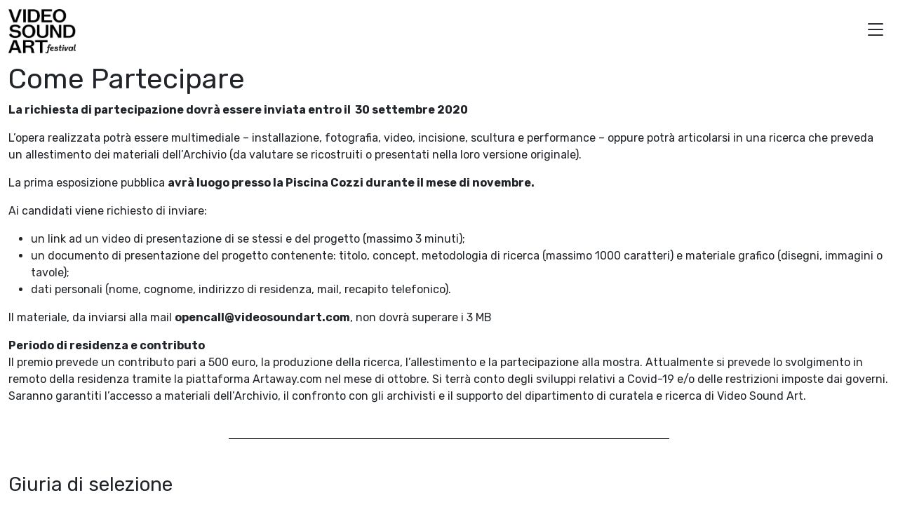

--- FILE ---
content_type: text/html; charset=utf-8
request_url: https://www.google.com/recaptcha/api2/anchor?ar=1&k=6LfblrgZAAAAAHFn-wDjVerrVM64ZFX9niQDcL9D&co=aHR0cHM6Ly92aWRlb3NvdW5kYXJ0LmNvbTo0NDM.&hl=en&v=7gg7H51Q-naNfhmCP3_R47ho&size=invisible&anchor-ms=20000&execute-ms=30000&cb=sxd019hnp375
body_size: 48113
content:
<!DOCTYPE HTML><html dir="ltr" lang="en"><head><meta http-equiv="Content-Type" content="text/html; charset=UTF-8">
<meta http-equiv="X-UA-Compatible" content="IE=edge">
<title>reCAPTCHA</title>
<style type="text/css">
/* cyrillic-ext */
@font-face {
  font-family: 'Roboto';
  font-style: normal;
  font-weight: 400;
  font-stretch: 100%;
  src: url(//fonts.gstatic.com/s/roboto/v48/KFO7CnqEu92Fr1ME7kSn66aGLdTylUAMa3GUBHMdazTgWw.woff2) format('woff2');
  unicode-range: U+0460-052F, U+1C80-1C8A, U+20B4, U+2DE0-2DFF, U+A640-A69F, U+FE2E-FE2F;
}
/* cyrillic */
@font-face {
  font-family: 'Roboto';
  font-style: normal;
  font-weight: 400;
  font-stretch: 100%;
  src: url(//fonts.gstatic.com/s/roboto/v48/KFO7CnqEu92Fr1ME7kSn66aGLdTylUAMa3iUBHMdazTgWw.woff2) format('woff2');
  unicode-range: U+0301, U+0400-045F, U+0490-0491, U+04B0-04B1, U+2116;
}
/* greek-ext */
@font-face {
  font-family: 'Roboto';
  font-style: normal;
  font-weight: 400;
  font-stretch: 100%;
  src: url(//fonts.gstatic.com/s/roboto/v48/KFO7CnqEu92Fr1ME7kSn66aGLdTylUAMa3CUBHMdazTgWw.woff2) format('woff2');
  unicode-range: U+1F00-1FFF;
}
/* greek */
@font-face {
  font-family: 'Roboto';
  font-style: normal;
  font-weight: 400;
  font-stretch: 100%;
  src: url(//fonts.gstatic.com/s/roboto/v48/KFO7CnqEu92Fr1ME7kSn66aGLdTylUAMa3-UBHMdazTgWw.woff2) format('woff2');
  unicode-range: U+0370-0377, U+037A-037F, U+0384-038A, U+038C, U+038E-03A1, U+03A3-03FF;
}
/* math */
@font-face {
  font-family: 'Roboto';
  font-style: normal;
  font-weight: 400;
  font-stretch: 100%;
  src: url(//fonts.gstatic.com/s/roboto/v48/KFO7CnqEu92Fr1ME7kSn66aGLdTylUAMawCUBHMdazTgWw.woff2) format('woff2');
  unicode-range: U+0302-0303, U+0305, U+0307-0308, U+0310, U+0312, U+0315, U+031A, U+0326-0327, U+032C, U+032F-0330, U+0332-0333, U+0338, U+033A, U+0346, U+034D, U+0391-03A1, U+03A3-03A9, U+03B1-03C9, U+03D1, U+03D5-03D6, U+03F0-03F1, U+03F4-03F5, U+2016-2017, U+2034-2038, U+203C, U+2040, U+2043, U+2047, U+2050, U+2057, U+205F, U+2070-2071, U+2074-208E, U+2090-209C, U+20D0-20DC, U+20E1, U+20E5-20EF, U+2100-2112, U+2114-2115, U+2117-2121, U+2123-214F, U+2190, U+2192, U+2194-21AE, U+21B0-21E5, U+21F1-21F2, U+21F4-2211, U+2213-2214, U+2216-22FF, U+2308-230B, U+2310, U+2319, U+231C-2321, U+2336-237A, U+237C, U+2395, U+239B-23B7, U+23D0, U+23DC-23E1, U+2474-2475, U+25AF, U+25B3, U+25B7, U+25BD, U+25C1, U+25CA, U+25CC, U+25FB, U+266D-266F, U+27C0-27FF, U+2900-2AFF, U+2B0E-2B11, U+2B30-2B4C, U+2BFE, U+3030, U+FF5B, U+FF5D, U+1D400-1D7FF, U+1EE00-1EEFF;
}
/* symbols */
@font-face {
  font-family: 'Roboto';
  font-style: normal;
  font-weight: 400;
  font-stretch: 100%;
  src: url(//fonts.gstatic.com/s/roboto/v48/KFO7CnqEu92Fr1ME7kSn66aGLdTylUAMaxKUBHMdazTgWw.woff2) format('woff2');
  unicode-range: U+0001-000C, U+000E-001F, U+007F-009F, U+20DD-20E0, U+20E2-20E4, U+2150-218F, U+2190, U+2192, U+2194-2199, U+21AF, U+21E6-21F0, U+21F3, U+2218-2219, U+2299, U+22C4-22C6, U+2300-243F, U+2440-244A, U+2460-24FF, U+25A0-27BF, U+2800-28FF, U+2921-2922, U+2981, U+29BF, U+29EB, U+2B00-2BFF, U+4DC0-4DFF, U+FFF9-FFFB, U+10140-1018E, U+10190-1019C, U+101A0, U+101D0-101FD, U+102E0-102FB, U+10E60-10E7E, U+1D2C0-1D2D3, U+1D2E0-1D37F, U+1F000-1F0FF, U+1F100-1F1AD, U+1F1E6-1F1FF, U+1F30D-1F30F, U+1F315, U+1F31C, U+1F31E, U+1F320-1F32C, U+1F336, U+1F378, U+1F37D, U+1F382, U+1F393-1F39F, U+1F3A7-1F3A8, U+1F3AC-1F3AF, U+1F3C2, U+1F3C4-1F3C6, U+1F3CA-1F3CE, U+1F3D4-1F3E0, U+1F3ED, U+1F3F1-1F3F3, U+1F3F5-1F3F7, U+1F408, U+1F415, U+1F41F, U+1F426, U+1F43F, U+1F441-1F442, U+1F444, U+1F446-1F449, U+1F44C-1F44E, U+1F453, U+1F46A, U+1F47D, U+1F4A3, U+1F4B0, U+1F4B3, U+1F4B9, U+1F4BB, U+1F4BF, U+1F4C8-1F4CB, U+1F4D6, U+1F4DA, U+1F4DF, U+1F4E3-1F4E6, U+1F4EA-1F4ED, U+1F4F7, U+1F4F9-1F4FB, U+1F4FD-1F4FE, U+1F503, U+1F507-1F50B, U+1F50D, U+1F512-1F513, U+1F53E-1F54A, U+1F54F-1F5FA, U+1F610, U+1F650-1F67F, U+1F687, U+1F68D, U+1F691, U+1F694, U+1F698, U+1F6AD, U+1F6B2, U+1F6B9-1F6BA, U+1F6BC, U+1F6C6-1F6CF, U+1F6D3-1F6D7, U+1F6E0-1F6EA, U+1F6F0-1F6F3, U+1F6F7-1F6FC, U+1F700-1F7FF, U+1F800-1F80B, U+1F810-1F847, U+1F850-1F859, U+1F860-1F887, U+1F890-1F8AD, U+1F8B0-1F8BB, U+1F8C0-1F8C1, U+1F900-1F90B, U+1F93B, U+1F946, U+1F984, U+1F996, U+1F9E9, U+1FA00-1FA6F, U+1FA70-1FA7C, U+1FA80-1FA89, U+1FA8F-1FAC6, U+1FACE-1FADC, U+1FADF-1FAE9, U+1FAF0-1FAF8, U+1FB00-1FBFF;
}
/* vietnamese */
@font-face {
  font-family: 'Roboto';
  font-style: normal;
  font-weight: 400;
  font-stretch: 100%;
  src: url(//fonts.gstatic.com/s/roboto/v48/KFO7CnqEu92Fr1ME7kSn66aGLdTylUAMa3OUBHMdazTgWw.woff2) format('woff2');
  unicode-range: U+0102-0103, U+0110-0111, U+0128-0129, U+0168-0169, U+01A0-01A1, U+01AF-01B0, U+0300-0301, U+0303-0304, U+0308-0309, U+0323, U+0329, U+1EA0-1EF9, U+20AB;
}
/* latin-ext */
@font-face {
  font-family: 'Roboto';
  font-style: normal;
  font-weight: 400;
  font-stretch: 100%;
  src: url(//fonts.gstatic.com/s/roboto/v48/KFO7CnqEu92Fr1ME7kSn66aGLdTylUAMa3KUBHMdazTgWw.woff2) format('woff2');
  unicode-range: U+0100-02BA, U+02BD-02C5, U+02C7-02CC, U+02CE-02D7, U+02DD-02FF, U+0304, U+0308, U+0329, U+1D00-1DBF, U+1E00-1E9F, U+1EF2-1EFF, U+2020, U+20A0-20AB, U+20AD-20C0, U+2113, U+2C60-2C7F, U+A720-A7FF;
}
/* latin */
@font-face {
  font-family: 'Roboto';
  font-style: normal;
  font-weight: 400;
  font-stretch: 100%;
  src: url(//fonts.gstatic.com/s/roboto/v48/KFO7CnqEu92Fr1ME7kSn66aGLdTylUAMa3yUBHMdazQ.woff2) format('woff2');
  unicode-range: U+0000-00FF, U+0131, U+0152-0153, U+02BB-02BC, U+02C6, U+02DA, U+02DC, U+0304, U+0308, U+0329, U+2000-206F, U+20AC, U+2122, U+2191, U+2193, U+2212, U+2215, U+FEFF, U+FFFD;
}
/* cyrillic-ext */
@font-face {
  font-family: 'Roboto';
  font-style: normal;
  font-weight: 500;
  font-stretch: 100%;
  src: url(//fonts.gstatic.com/s/roboto/v48/KFO7CnqEu92Fr1ME7kSn66aGLdTylUAMa3GUBHMdazTgWw.woff2) format('woff2');
  unicode-range: U+0460-052F, U+1C80-1C8A, U+20B4, U+2DE0-2DFF, U+A640-A69F, U+FE2E-FE2F;
}
/* cyrillic */
@font-face {
  font-family: 'Roboto';
  font-style: normal;
  font-weight: 500;
  font-stretch: 100%;
  src: url(//fonts.gstatic.com/s/roboto/v48/KFO7CnqEu92Fr1ME7kSn66aGLdTylUAMa3iUBHMdazTgWw.woff2) format('woff2');
  unicode-range: U+0301, U+0400-045F, U+0490-0491, U+04B0-04B1, U+2116;
}
/* greek-ext */
@font-face {
  font-family: 'Roboto';
  font-style: normal;
  font-weight: 500;
  font-stretch: 100%;
  src: url(//fonts.gstatic.com/s/roboto/v48/KFO7CnqEu92Fr1ME7kSn66aGLdTylUAMa3CUBHMdazTgWw.woff2) format('woff2');
  unicode-range: U+1F00-1FFF;
}
/* greek */
@font-face {
  font-family: 'Roboto';
  font-style: normal;
  font-weight: 500;
  font-stretch: 100%;
  src: url(//fonts.gstatic.com/s/roboto/v48/KFO7CnqEu92Fr1ME7kSn66aGLdTylUAMa3-UBHMdazTgWw.woff2) format('woff2');
  unicode-range: U+0370-0377, U+037A-037F, U+0384-038A, U+038C, U+038E-03A1, U+03A3-03FF;
}
/* math */
@font-face {
  font-family: 'Roboto';
  font-style: normal;
  font-weight: 500;
  font-stretch: 100%;
  src: url(//fonts.gstatic.com/s/roboto/v48/KFO7CnqEu92Fr1ME7kSn66aGLdTylUAMawCUBHMdazTgWw.woff2) format('woff2');
  unicode-range: U+0302-0303, U+0305, U+0307-0308, U+0310, U+0312, U+0315, U+031A, U+0326-0327, U+032C, U+032F-0330, U+0332-0333, U+0338, U+033A, U+0346, U+034D, U+0391-03A1, U+03A3-03A9, U+03B1-03C9, U+03D1, U+03D5-03D6, U+03F0-03F1, U+03F4-03F5, U+2016-2017, U+2034-2038, U+203C, U+2040, U+2043, U+2047, U+2050, U+2057, U+205F, U+2070-2071, U+2074-208E, U+2090-209C, U+20D0-20DC, U+20E1, U+20E5-20EF, U+2100-2112, U+2114-2115, U+2117-2121, U+2123-214F, U+2190, U+2192, U+2194-21AE, U+21B0-21E5, U+21F1-21F2, U+21F4-2211, U+2213-2214, U+2216-22FF, U+2308-230B, U+2310, U+2319, U+231C-2321, U+2336-237A, U+237C, U+2395, U+239B-23B7, U+23D0, U+23DC-23E1, U+2474-2475, U+25AF, U+25B3, U+25B7, U+25BD, U+25C1, U+25CA, U+25CC, U+25FB, U+266D-266F, U+27C0-27FF, U+2900-2AFF, U+2B0E-2B11, U+2B30-2B4C, U+2BFE, U+3030, U+FF5B, U+FF5D, U+1D400-1D7FF, U+1EE00-1EEFF;
}
/* symbols */
@font-face {
  font-family: 'Roboto';
  font-style: normal;
  font-weight: 500;
  font-stretch: 100%;
  src: url(//fonts.gstatic.com/s/roboto/v48/KFO7CnqEu92Fr1ME7kSn66aGLdTylUAMaxKUBHMdazTgWw.woff2) format('woff2');
  unicode-range: U+0001-000C, U+000E-001F, U+007F-009F, U+20DD-20E0, U+20E2-20E4, U+2150-218F, U+2190, U+2192, U+2194-2199, U+21AF, U+21E6-21F0, U+21F3, U+2218-2219, U+2299, U+22C4-22C6, U+2300-243F, U+2440-244A, U+2460-24FF, U+25A0-27BF, U+2800-28FF, U+2921-2922, U+2981, U+29BF, U+29EB, U+2B00-2BFF, U+4DC0-4DFF, U+FFF9-FFFB, U+10140-1018E, U+10190-1019C, U+101A0, U+101D0-101FD, U+102E0-102FB, U+10E60-10E7E, U+1D2C0-1D2D3, U+1D2E0-1D37F, U+1F000-1F0FF, U+1F100-1F1AD, U+1F1E6-1F1FF, U+1F30D-1F30F, U+1F315, U+1F31C, U+1F31E, U+1F320-1F32C, U+1F336, U+1F378, U+1F37D, U+1F382, U+1F393-1F39F, U+1F3A7-1F3A8, U+1F3AC-1F3AF, U+1F3C2, U+1F3C4-1F3C6, U+1F3CA-1F3CE, U+1F3D4-1F3E0, U+1F3ED, U+1F3F1-1F3F3, U+1F3F5-1F3F7, U+1F408, U+1F415, U+1F41F, U+1F426, U+1F43F, U+1F441-1F442, U+1F444, U+1F446-1F449, U+1F44C-1F44E, U+1F453, U+1F46A, U+1F47D, U+1F4A3, U+1F4B0, U+1F4B3, U+1F4B9, U+1F4BB, U+1F4BF, U+1F4C8-1F4CB, U+1F4D6, U+1F4DA, U+1F4DF, U+1F4E3-1F4E6, U+1F4EA-1F4ED, U+1F4F7, U+1F4F9-1F4FB, U+1F4FD-1F4FE, U+1F503, U+1F507-1F50B, U+1F50D, U+1F512-1F513, U+1F53E-1F54A, U+1F54F-1F5FA, U+1F610, U+1F650-1F67F, U+1F687, U+1F68D, U+1F691, U+1F694, U+1F698, U+1F6AD, U+1F6B2, U+1F6B9-1F6BA, U+1F6BC, U+1F6C6-1F6CF, U+1F6D3-1F6D7, U+1F6E0-1F6EA, U+1F6F0-1F6F3, U+1F6F7-1F6FC, U+1F700-1F7FF, U+1F800-1F80B, U+1F810-1F847, U+1F850-1F859, U+1F860-1F887, U+1F890-1F8AD, U+1F8B0-1F8BB, U+1F8C0-1F8C1, U+1F900-1F90B, U+1F93B, U+1F946, U+1F984, U+1F996, U+1F9E9, U+1FA00-1FA6F, U+1FA70-1FA7C, U+1FA80-1FA89, U+1FA8F-1FAC6, U+1FACE-1FADC, U+1FADF-1FAE9, U+1FAF0-1FAF8, U+1FB00-1FBFF;
}
/* vietnamese */
@font-face {
  font-family: 'Roboto';
  font-style: normal;
  font-weight: 500;
  font-stretch: 100%;
  src: url(//fonts.gstatic.com/s/roboto/v48/KFO7CnqEu92Fr1ME7kSn66aGLdTylUAMa3OUBHMdazTgWw.woff2) format('woff2');
  unicode-range: U+0102-0103, U+0110-0111, U+0128-0129, U+0168-0169, U+01A0-01A1, U+01AF-01B0, U+0300-0301, U+0303-0304, U+0308-0309, U+0323, U+0329, U+1EA0-1EF9, U+20AB;
}
/* latin-ext */
@font-face {
  font-family: 'Roboto';
  font-style: normal;
  font-weight: 500;
  font-stretch: 100%;
  src: url(//fonts.gstatic.com/s/roboto/v48/KFO7CnqEu92Fr1ME7kSn66aGLdTylUAMa3KUBHMdazTgWw.woff2) format('woff2');
  unicode-range: U+0100-02BA, U+02BD-02C5, U+02C7-02CC, U+02CE-02D7, U+02DD-02FF, U+0304, U+0308, U+0329, U+1D00-1DBF, U+1E00-1E9F, U+1EF2-1EFF, U+2020, U+20A0-20AB, U+20AD-20C0, U+2113, U+2C60-2C7F, U+A720-A7FF;
}
/* latin */
@font-face {
  font-family: 'Roboto';
  font-style: normal;
  font-weight: 500;
  font-stretch: 100%;
  src: url(//fonts.gstatic.com/s/roboto/v48/KFO7CnqEu92Fr1ME7kSn66aGLdTylUAMa3yUBHMdazQ.woff2) format('woff2');
  unicode-range: U+0000-00FF, U+0131, U+0152-0153, U+02BB-02BC, U+02C6, U+02DA, U+02DC, U+0304, U+0308, U+0329, U+2000-206F, U+20AC, U+2122, U+2191, U+2193, U+2212, U+2215, U+FEFF, U+FFFD;
}
/* cyrillic-ext */
@font-face {
  font-family: 'Roboto';
  font-style: normal;
  font-weight: 900;
  font-stretch: 100%;
  src: url(//fonts.gstatic.com/s/roboto/v48/KFO7CnqEu92Fr1ME7kSn66aGLdTylUAMa3GUBHMdazTgWw.woff2) format('woff2');
  unicode-range: U+0460-052F, U+1C80-1C8A, U+20B4, U+2DE0-2DFF, U+A640-A69F, U+FE2E-FE2F;
}
/* cyrillic */
@font-face {
  font-family: 'Roboto';
  font-style: normal;
  font-weight: 900;
  font-stretch: 100%;
  src: url(//fonts.gstatic.com/s/roboto/v48/KFO7CnqEu92Fr1ME7kSn66aGLdTylUAMa3iUBHMdazTgWw.woff2) format('woff2');
  unicode-range: U+0301, U+0400-045F, U+0490-0491, U+04B0-04B1, U+2116;
}
/* greek-ext */
@font-face {
  font-family: 'Roboto';
  font-style: normal;
  font-weight: 900;
  font-stretch: 100%;
  src: url(//fonts.gstatic.com/s/roboto/v48/KFO7CnqEu92Fr1ME7kSn66aGLdTylUAMa3CUBHMdazTgWw.woff2) format('woff2');
  unicode-range: U+1F00-1FFF;
}
/* greek */
@font-face {
  font-family: 'Roboto';
  font-style: normal;
  font-weight: 900;
  font-stretch: 100%;
  src: url(//fonts.gstatic.com/s/roboto/v48/KFO7CnqEu92Fr1ME7kSn66aGLdTylUAMa3-UBHMdazTgWw.woff2) format('woff2');
  unicode-range: U+0370-0377, U+037A-037F, U+0384-038A, U+038C, U+038E-03A1, U+03A3-03FF;
}
/* math */
@font-face {
  font-family: 'Roboto';
  font-style: normal;
  font-weight: 900;
  font-stretch: 100%;
  src: url(//fonts.gstatic.com/s/roboto/v48/KFO7CnqEu92Fr1ME7kSn66aGLdTylUAMawCUBHMdazTgWw.woff2) format('woff2');
  unicode-range: U+0302-0303, U+0305, U+0307-0308, U+0310, U+0312, U+0315, U+031A, U+0326-0327, U+032C, U+032F-0330, U+0332-0333, U+0338, U+033A, U+0346, U+034D, U+0391-03A1, U+03A3-03A9, U+03B1-03C9, U+03D1, U+03D5-03D6, U+03F0-03F1, U+03F4-03F5, U+2016-2017, U+2034-2038, U+203C, U+2040, U+2043, U+2047, U+2050, U+2057, U+205F, U+2070-2071, U+2074-208E, U+2090-209C, U+20D0-20DC, U+20E1, U+20E5-20EF, U+2100-2112, U+2114-2115, U+2117-2121, U+2123-214F, U+2190, U+2192, U+2194-21AE, U+21B0-21E5, U+21F1-21F2, U+21F4-2211, U+2213-2214, U+2216-22FF, U+2308-230B, U+2310, U+2319, U+231C-2321, U+2336-237A, U+237C, U+2395, U+239B-23B7, U+23D0, U+23DC-23E1, U+2474-2475, U+25AF, U+25B3, U+25B7, U+25BD, U+25C1, U+25CA, U+25CC, U+25FB, U+266D-266F, U+27C0-27FF, U+2900-2AFF, U+2B0E-2B11, U+2B30-2B4C, U+2BFE, U+3030, U+FF5B, U+FF5D, U+1D400-1D7FF, U+1EE00-1EEFF;
}
/* symbols */
@font-face {
  font-family: 'Roboto';
  font-style: normal;
  font-weight: 900;
  font-stretch: 100%;
  src: url(//fonts.gstatic.com/s/roboto/v48/KFO7CnqEu92Fr1ME7kSn66aGLdTylUAMaxKUBHMdazTgWw.woff2) format('woff2');
  unicode-range: U+0001-000C, U+000E-001F, U+007F-009F, U+20DD-20E0, U+20E2-20E4, U+2150-218F, U+2190, U+2192, U+2194-2199, U+21AF, U+21E6-21F0, U+21F3, U+2218-2219, U+2299, U+22C4-22C6, U+2300-243F, U+2440-244A, U+2460-24FF, U+25A0-27BF, U+2800-28FF, U+2921-2922, U+2981, U+29BF, U+29EB, U+2B00-2BFF, U+4DC0-4DFF, U+FFF9-FFFB, U+10140-1018E, U+10190-1019C, U+101A0, U+101D0-101FD, U+102E0-102FB, U+10E60-10E7E, U+1D2C0-1D2D3, U+1D2E0-1D37F, U+1F000-1F0FF, U+1F100-1F1AD, U+1F1E6-1F1FF, U+1F30D-1F30F, U+1F315, U+1F31C, U+1F31E, U+1F320-1F32C, U+1F336, U+1F378, U+1F37D, U+1F382, U+1F393-1F39F, U+1F3A7-1F3A8, U+1F3AC-1F3AF, U+1F3C2, U+1F3C4-1F3C6, U+1F3CA-1F3CE, U+1F3D4-1F3E0, U+1F3ED, U+1F3F1-1F3F3, U+1F3F5-1F3F7, U+1F408, U+1F415, U+1F41F, U+1F426, U+1F43F, U+1F441-1F442, U+1F444, U+1F446-1F449, U+1F44C-1F44E, U+1F453, U+1F46A, U+1F47D, U+1F4A3, U+1F4B0, U+1F4B3, U+1F4B9, U+1F4BB, U+1F4BF, U+1F4C8-1F4CB, U+1F4D6, U+1F4DA, U+1F4DF, U+1F4E3-1F4E6, U+1F4EA-1F4ED, U+1F4F7, U+1F4F9-1F4FB, U+1F4FD-1F4FE, U+1F503, U+1F507-1F50B, U+1F50D, U+1F512-1F513, U+1F53E-1F54A, U+1F54F-1F5FA, U+1F610, U+1F650-1F67F, U+1F687, U+1F68D, U+1F691, U+1F694, U+1F698, U+1F6AD, U+1F6B2, U+1F6B9-1F6BA, U+1F6BC, U+1F6C6-1F6CF, U+1F6D3-1F6D7, U+1F6E0-1F6EA, U+1F6F0-1F6F3, U+1F6F7-1F6FC, U+1F700-1F7FF, U+1F800-1F80B, U+1F810-1F847, U+1F850-1F859, U+1F860-1F887, U+1F890-1F8AD, U+1F8B0-1F8BB, U+1F8C0-1F8C1, U+1F900-1F90B, U+1F93B, U+1F946, U+1F984, U+1F996, U+1F9E9, U+1FA00-1FA6F, U+1FA70-1FA7C, U+1FA80-1FA89, U+1FA8F-1FAC6, U+1FACE-1FADC, U+1FADF-1FAE9, U+1FAF0-1FAF8, U+1FB00-1FBFF;
}
/* vietnamese */
@font-face {
  font-family: 'Roboto';
  font-style: normal;
  font-weight: 900;
  font-stretch: 100%;
  src: url(//fonts.gstatic.com/s/roboto/v48/KFO7CnqEu92Fr1ME7kSn66aGLdTylUAMa3OUBHMdazTgWw.woff2) format('woff2');
  unicode-range: U+0102-0103, U+0110-0111, U+0128-0129, U+0168-0169, U+01A0-01A1, U+01AF-01B0, U+0300-0301, U+0303-0304, U+0308-0309, U+0323, U+0329, U+1EA0-1EF9, U+20AB;
}
/* latin-ext */
@font-face {
  font-family: 'Roboto';
  font-style: normal;
  font-weight: 900;
  font-stretch: 100%;
  src: url(//fonts.gstatic.com/s/roboto/v48/KFO7CnqEu92Fr1ME7kSn66aGLdTylUAMa3KUBHMdazTgWw.woff2) format('woff2');
  unicode-range: U+0100-02BA, U+02BD-02C5, U+02C7-02CC, U+02CE-02D7, U+02DD-02FF, U+0304, U+0308, U+0329, U+1D00-1DBF, U+1E00-1E9F, U+1EF2-1EFF, U+2020, U+20A0-20AB, U+20AD-20C0, U+2113, U+2C60-2C7F, U+A720-A7FF;
}
/* latin */
@font-face {
  font-family: 'Roboto';
  font-style: normal;
  font-weight: 900;
  font-stretch: 100%;
  src: url(//fonts.gstatic.com/s/roboto/v48/KFO7CnqEu92Fr1ME7kSn66aGLdTylUAMa3yUBHMdazQ.woff2) format('woff2');
  unicode-range: U+0000-00FF, U+0131, U+0152-0153, U+02BB-02BC, U+02C6, U+02DA, U+02DC, U+0304, U+0308, U+0329, U+2000-206F, U+20AC, U+2122, U+2191, U+2193, U+2212, U+2215, U+FEFF, U+FFFD;
}

</style>
<link rel="stylesheet" type="text/css" href="https://www.gstatic.com/recaptcha/releases/7gg7H51Q-naNfhmCP3_R47ho/styles__ltr.css">
<script nonce="eCr43kwOaQMNrdGcD0XVjQ" type="text/javascript">window['__recaptcha_api'] = 'https://www.google.com/recaptcha/api2/';</script>
<script type="text/javascript" src="https://www.gstatic.com/recaptcha/releases/7gg7H51Q-naNfhmCP3_R47ho/recaptcha__en.js" nonce="eCr43kwOaQMNrdGcD0XVjQ">
      
    </script></head>
<body><div id="rc-anchor-alert" class="rc-anchor-alert"></div>
<input type="hidden" id="recaptcha-token" value="[base64]">
<script type="text/javascript" nonce="eCr43kwOaQMNrdGcD0XVjQ">
      recaptcha.anchor.Main.init("[\x22ainput\x22,[\x22bgdata\x22,\x22\x22,\[base64]/[base64]/[base64]/[base64]/[base64]/[base64]/[base64]/[base64]/[base64]/[base64]\\u003d\x22,\[base64]\x22,\x22woo/[base64]/DmCHCriDCg8K1NMOIw6g4wo7DnnrDocKiwr1/wp/DvsOcAlZWAMOjG8KewpcnwoQPw5YHDVXDgzrDlsOSUCbCi8OgbWhiw6VjVMKnw7Anw7N1ZEQ1w6zDhx7DnxfDo8OVJ8OfHWjDuh18VMKzw4jDiMOjwpTCrCtmFQDDuWDCqMOMw4/DgAHCrSPCgMK/[base64]/[base64]/DiMK/wplDZUXCscKywqjDkXDDg33DtFFQw6fCrMKZPMOaV8KBf13DpMOZWsOXwq3Cpy7CuT9IwqzCrsKcw7rCpDTDrC/Do8OzKsK0GkpsGcK5w4XDtMK2wqAdwp3DicOtfsOqw55Ow5s0WRvDhcKTw4YxaSVGwp1fbADCgxHCmi/ClDt/w5YxDcKKwo3Dsih4wpdwaHDDihzCtcKKMWpNw5gjRMKTwrM2C8K9wpA5F3/ClGbDh0dewpnDuMKCw5l8w6dPAi3DicO3w6PDnjYwwq/[base64]/DgFDCoEDDhybCgCjDjD11csKge8K9w7BeehkwAsKZwpPCtywscMKZw7l2JcKaM8O9wrI9wqI/woBXw4bDpWTCmMO+asKiI8O0FAPDr8Kvwp4IIzHDhTR+w54Ww7HDvHI9w685WBd2bUTCkRMUHMKLD8K/w7QrdMOkw73DgMONwooxHznCpsKJw6fDgMKUXcKAK15/PENxwqohw5s/[base64]/CkQdWwoHDmsOOwpwrw7kjZsKOG0TCu8KsD8OHwqvDhS8YwrnDhMKXJyc8ccOLAko4YsOhSUfDt8Kdw7/Dsk1zGT8ow7/CqsOGw6BvwrXDrXTCoQRww5rCmCV2wqcgQjMDfmXCpsKVw6nCg8Kbw5ATIAPChyt0wpdHM8KnRsKTwqnCuBMlfB7ClUjDiVs8w48Iw4nDkw55dEh/O8Kmw4Vqw7ZUwpQ0w6vDuxPCgwXCqsKFwonDjj4ZOcKrw4DDmT8zTMOOw6TDlsK7w57DgEbCn2J0WMOBC8KBBsKnw7LDucK5IjZdwoHCisOMWGgBJsK3HgfCmyIWwo5Ud0FIXcOLUG/Dpm/CtMK5KcO1USzCinQTRcKZVMK1w7/ChnNqecOhwrzCpcKIw6jDuAN1w4RwCcOuw5g4KkfDtU5bFWEYw7McwpZGfsKLGmRBMsKyLm/Ci2pmYsOmw5xxwqXCosONcsKqw5/DkMKlwqgbMB3ChcK2woHCj0rCunQmwo0zw5h2w5zDoGnCt8ODN8K3w69bNsK2acK4woNhHsO6w4Now6/DiMKFw6HDrHPCm3o9a8OXw5dnODLCl8OKEsK4W8Kfdz0fB2nCmcOAVAQVasO/[base64]/DjxPDtxJTwpjDs8OPBcK6PMOwwos3LMKRwpBOwo7CjsKDMRInXMKpNcK4wpbCkkxjw71uwrLCn1TCn3NNecK3w6cJwoAvXXXDhcO6TGrDv2MCYsK7OkbDiETCmnrDnwVsO8OcJsKww67CpsK6w4bDq8KDRsKLw43Cs0DDn1fDhip8wplKw45/w4l1IsKSw6/Di8OOHsKFwqLChCnCksKncMOBwqPCrMOYw7bCv8Kyw656wpECw59UWAjChwLDh3gpDMKNTsKOPMKqw6/DsVlHw6xJSCzCoyIGw7EmBiLDrMKnw5vCusKVwqzDslRbw4rCv8OWNcONw5Fbw7MuN8Kgw50vO8KywrLCuVnCksKxw5LCnA4WE8KQwpt+LDbDkMKbVkLDgsOgL1p3aj/[base64]/DvFrDo8KvHMOtUT8JXcKDwoxdw6/Dhx7DsMK2Z8KCagfDl8O8f8K4w7QfXDQoKURuG8KTf37Cu8Ooa8O5w4LDq8OrE8KGw7NkwpfCpcKcw4sgw40KPMO3CSt7w6lxZ8Opw6howoEQwrHCn8OYwprCiErCtMOyT8KUEFljMWRZQMO3a8OIw7h7w67DjcKmwr/CpcKKw7jCh1sORjMeJDZLW18+w4HCg8K+UsOLdyLDpFbDosOmw6zDmxDCocOswq1/BEbDnQ9qwqdmDsOAw7wuwo1vE0zDlsOVUcO6wopAPhATwozDtcO5G1bDgcOKw4XDkAvDlcKANyInwpkWwpoUUsOtw7FoUmTDnit2w4RcXsKlai/Cpg3CgR/CtHBBLMKwZ8KNVMOnCsO5cMO5w6MQJGlYCjrCg8OSZSnDmMKww5/Dow/CrcOFw6BibhDDt2LClVl9wqkGe8KIWcKwwrR6SGkeQsOVwph+P8KQQy7DgwHDigUhAx8aZMKkwotVVcKRwr1twptqw5fCqH4zwq5PQRHDrcOQasO2LDrDo1VlNkrDk0fCmcO7ecO7GhQoUVnDlcOhwo/DrxLDnRoCwqDCmgPDjsOOw43Dm8KCS8O+w7zDlsK1EAc1I8KRw6XDuU1qw7LDokfCssKCKV7Dsn5MV1E5w4vCqArCq8K1wp3CkE5Owogrw7tqwq0gWB/DkhXDo8Ksw4HDucKBfMKgZERIeHLDqsKyHgvDg38LwpnCjFNVw7ARPFh6cBZQwqLCgsKmLwcIwo/CkDlmwokFw5rCoMO1fTDDv8KxwoLCkUDDkQd9w6vClsKFBsKtwqjClMOsw7VSwocMGMOGDMOfMsOKwpjCr8K+w77DhXjCuxvDmsOOZMKnw5vCg8KDdsOCwqw2QSbCkjjDhWh0wrzCuxFlwrnDqsOQMsOQUsOlDQ3DnEfCu8OlMsO1woFiw5XCqsKwwpfDqgwvO8OPDm/Dn3TCl0XCmkHDjEoPwrozG8KDw5LDpMKUwopJfW/[base64]/[base64]/DqcOswrgvwonCu8KXLcOtwoQVUsKKRgTDiljCtxvCtXZxwpEnGFYNCxPDlF8uCsOTw4NxwoHCocKBwq3Co1FGNcKRTcK8QnxzVsKww5gaw7HDtDZTw60ow5ZJw4XCrjNkeh4yRMOQwpfDrSvDpsKHwpjCrnLCjnXCnBgUwo/DnmNQwofDq2YeUcOURFcAGsOoQ8ORP3/[base64]/Cn2XCgiE+wpAfRCHCtcKFwpvDlzYsWxBtwqYYwqhSwpo5CTHDsxvDoF0yw7VJwqNxwpB5w4rDoijDucOowp7CoMKYVGBhw5fDmCzCqMKJw6LCuSvDv1gPSiJsw7XDqR3Dkz5LMMOce8Oxw7ceJcOWwozCksKqIcOYBEh8ESIJTsKITcKHwq8/[base64]/CtsORw7DDmQnDmFwNw4vDkHdGw4tAw6vDgMOFLSPDg8Oew4xzw4TCp1E+AAzDi2PCqsKew4/[base64]/DucOuScO8Rx3CuR3DrsOGw7xFGyo/flwxw6pawpVewqfDr8K9w7DChR3CniFdc8KAw4h7IjPClMOTwqVLBwBDwoUufMKVcAjDqR8zw4PDhSDCsXIjS24PPWbDqw5zw4rDncOBGjpnFsKQwqJObsKew4jCjk82DD9BVsOnbcKAwq/Dr8Oxw5U0w43Dii3DtsK1woh+w4powrZecGbDhg0nwoPCuDLDnsKYTsOhwo42wpbCq8KbbcO6ZsKQwqRue0bCvEQuPMKWW8KEPMKrwqZTCGXCp8K/fcKjw7zCpMO+wptweAdPw5bDicKZfcOhwqMXS2DCoRzCjcOTcMOKJkRXw5TDjcKXwrwbWcOBw4EfJ8OPw55GPMKNw698fMKBSzUswrNqw5/DgMKNw5/CksK0DMKEwp7CrQsGw57Dli/DpMKMJMK/[base64]/DkRLDsAvDt8K4wp7DmV1OBcOQGkBpfhvCp8O7wqcRw6HCl8KjOVDCqAgVGMOmw7t4w44/wqtowqfCrsKdS3fDm8O7wpHCsEfCpMKfa8OQwr5vw77DrVXCt8KSKsKZT1pIDcK6wqfDgk5Ca8K+esOXwoFWXMKkYE9iKMOeH8KGw4fChzEfOx4uw5/Dv8KRV2rCssKyw7XDhSDCnnHCkgHDshxpwqXCtcK4woTDngciV3Z3wq0rVsOJwoVRwqjDqRfDnyjDglBBTSvCuMKtw7rDoMOvVDXDrHLChnDDqC/CjMK6fcKjDMOWwo9MDcKxw79+bsKow7IwbsOLw7VgZCtacmbDq8OsExnCgiTDqXDDkDXDvkxcGMKLZjo2w7PDp8Kiw6U8wq9OPsOPWHfDkz/[base64]/wp3CkcKWKAUVw55NwqQRccO8HMKDHTodIsOmSGUSw4cUKsOKw7nClnQ0dsKReMOnAMKGw5Q0wpw+wofDoMOXw53Dogk8QU3Ck8Kzw58kw5EoGAHDsDLDqsOLKC7DvsKFwr/[base64]/DolzDksOrwpLDu8KfwpNJGX3DiMOSEFLDnzROGVh2PsOaFcKEQ8Osw43CszrDiMOfw5LDvVoFLiRQw5bDtsKRJsKqUMKbw4U1wqjCh8KIXcOkwpB6woLDpAtEPxJ8w5/Di10rCcKrw4MMwobDisObUDV0DMKFFQjCpG/DnMOjUcKHEF3CicOTwqbDhDPDocK8TxkYwqhFQzPCs0EzwoB6O8KywoBMI8ObY2LDimhLw7o8w6LDoz9twph0NcOfdWrCuk3CnXFPAGp4wr1jwrzCsFV0wqhow4lFAgDChMOcFsONwrrCnGAoYhtoITHDmMO8w47DkMKiwrNcTcOvT1AuwpLDlAMjw5/Do8KqSh3DqsKow5EWMGvDtgFdw491wqvDnFltRMOrX2pTw5g6EsKtw7YOwpBOe8OeYcOow4t4EirDmV3Cq8KNOsKpDsOJHMKHw5HCgsKGwq84w7rDlXxUw7vDgEvDqm5Vw59MH8KZLnzCi8OKwr/CsMO3OsKlC8K1SFBtw6Bqwp1UUMOpwp/CkjbDgCcENsK6GsOgwo3CrsKxw5nCoMOmwp/Co8KKa8OKJRgGKMK9HETDtMOLw6ssODAeJiTDncKqw6XDuyxfw5h/w7dIQh7ClsOhw7zCocKUwq1rb8KbwqXDvC3DqcKeODADwoPDi2IeRcOww6gPwqJiWcKZVV1LRBRew6F7wpnChCsXw5zCtcOEFkfDoMKDw53DmMOywoXCvMK5wqlwwp95w5fDjnRDwonDvE47w57DtcKnwrZNwp/Ci1oBwq7ClzHDhcKgw5Mpw7I/AcOzACxhwrzDqBPCvynDol7Dvg3CiMKBMl9fwqcZwp3CgBvCjsKqw6MEwo1nCsK7wozDiMKmwrLDvA9xwp3Ct8OTHi5GwqbCliIPYlZiwoDCiGQ/TW7Cl2LDhU3CjMOswrLDk1jDrnnDssK/J1YMw6HDusKXwpPDqsORDcKZwqQ3UHjChz4swo7DllEyTsK0TcK4UF3CusO6PcOAU8KXwqBNw53CvHnCgsOJUcO6RcOHwqc5IsOhwrdGwp/DgMObe24nc8KTw4hjXMK7cUPDpsObwpB2ZMO/w6XCmBzDrCkNwqAgw7Z5KMKkLcKVZjjDl0M/RMK6wqzCjMKEw5PDpMOZw6rDqyTCvX/DnsK4wrDCusK8w7/[base64]/[base64]/[base64]/[base64]/[base64]/CqMKVXQPDnULDtcOFwrvDsTcNw7bCn8OHYsORYcOGwq5zRltXw5bDksKxwroha1XDrsKGwp3CvUg3w6PDtcOfDE7DvsOzEjXCqcO7HxTClwo2wpbCsxTDh0Rww4t/YcKDBUZ6wpfCpsOQw5HDkcKcwrLCtmtmEMOfw7PCkcKwaG9UwoLDgFhhw7/Di1VMw5HDvsOwKmbCnmTDlcKbfHd1wpLDrsOIw54Rw4rCmsOMwqAtw63CmMK6cnYdRRNIM8Kkw63DiX4yw7QtQ1TDq8O3b8O9C8OxfgZzwp/DoRNFw63CoxjDhcOTw54GSsOawqR4RcK5WcKRw51Ww5PDjcKIBjrChsKaw6vDocOdwrHDocKPXyUDwqAFSjHDnsKKwr3CgcOPwpTDmcOFwpXChHDDj15Bw6/DvMKMHiNgXh7ClDBdwpDCs8KmwqXDlizCn8Oqw5cyw77CiMO1w6VvVsO4woPCuxDDuxrDrwNVXhbCt20fbQoGwqRNUcOGQT0pdRPDmsOrwpBww4N8w7TDphrDqn/Dt8O9wpjCssK5wqgHFsOuEMOVB0J1MMOow6LCkxtRMRDDscOaRHnCg8KPwqxqw77CiBHCtVrCl3zCsgrCsMOySsKUU8OqDcOOD8KqUV05w5wVwqNhXMKqAcO1Aj4Lwo/CtMKAwo7Dhwouw4kmw5LDv8KUwpcxbcOaw6bCuynCvVXDhcO2w4lxUMKFwohVw6vDqsK0wqrCpk7ClmEeD8OgwoYgTcOfPMKHcxhjbkl7w7fDi8KkFUksZcOmwqoBw4kYw65LGjAWGQAkMMKmUsOlwozCj8KNwq3CvUrDq8O5JMO6B8KvN8Oww67DocK/wqHCuWvDhn0HHW4zZA7Dh8KaY8Otc8OQFMKywocUGE5kCEHCqQnCjFRyw5vChSNGdMOSwrnCksKvw4F0w4NNw5nDisK/[base64]/CisKwLxZowprDoBhVw4Mdw7BywotZI0gBwoIkw4NZUwduWRXDn0zDr8KIayVBwroDTiPDomoeeMKTBMO0w5bCpynCs8Kqw7zDmMOld8OnR2TCjyhiwq/CmE/DosOCwpstwpTCv8KTIADDiTgfwqDDlipNUBLDpsOkwqgOw63DsAVmBMKzw6V0wpvDmcK9w6nDl2wRwo3Ch8KhwrhTwpBHA8Kgw5PDucKhFMO/P8KewpnCucKfw51Yw7bCk8KqwpVcfcK4QcOdAcOfw7jCrx/Cg8ONBDjDjRXCng0QwpzCvsKBIcOAwpUawqg6YVg/wrY5K8KAw6gxG3VtwrERwr/DkWjCsMKQGk43w7XCkG1PCcOswpnDtMOiwqbClC/DqsKDbG5GwpDCjEEgJMOewolRwq7CvsOzw7o8w7RhwoTCqRBNaTPCkMOtAStNw6PCosK4Pjh8w7TCnDjCjBwiARTCl1hjODPCu2zClzFPHHXDjcOHw7PChhzCqWoNJcOFw5w0OMOrwoc1woHCkcOfNVNkwp3CrQXCqw/[base64]/DhxLDsUoUJ8OuH33Dt8OgwqPCsUE6wrbDmCJSPsKRJlgFcAzCuMKKwppqYi7DsMOowrPCh8KLw5AJw4/Dh8O0w5PDj1/[base64]/DvMKBPMOLMsK5woIWa8Oiw4nDucO1FRIvwpXCpStsLk5YwrnDgsOTPMO2Kg7Ckg87wrIXEBfCo8Ocw7phQBRgIsOpwpIjWMKKJ8KHwoZgw6dVemfCh1dYw57CjsKKKG1+w5dkwqkee8Oiw7bDj3XClMOzPcOjwqzCkDVMLiHDvcOgwpTCp0/DmzQdw6l0ZmTDm8Oyw40nHsOVccK/[base64]/[base64]/DrcK5CcKyRsKMwq3DocKGZBFOwqo+ecKLTMOwwqXDjzLClcO1w5zCuis6d8OODAPCoAw2w59vM1tNwrLCuXZrw7fCs8OSw48oUsKewpfDj8O8NsKPwp3DisO/wpPDnj/Dq1hUXknDrcKnKE5ywrjDusK2wp5fwqLDusO/wrPClWpGTyE+wqc/woTCqRo8w5QUw48Tw5DDocOYWMKKUMK8wo3CuMK2wq3CvlpMw4rClsOPexEHO8KnAz7DpxXCpiTCmsKmDMKqw5XDocOwUFnCjsK8w7AvA8KZw4/[base64]/DrMKseyPDr8Kcw77CjTPDu8O8MMKvw5vDicKZwpnChk0TZMK/M2p8w78DwrgpwpZjw7JEw7fCgx0SMcOpwrRLw5lddWIiworDujvCv8Kgw7TCnxbDjcOvw4PDncOYQVhJOlZsFkwdHsKBw5TDhsKZw7RqaHRRF8OKwrpgc1/DikxdbwLDm3pKLX5zwrfDocKGUhYpwrM1w4Miw6TCjWvCtsOLSErDv8ObwqVqwrY0w6Z+w63Cs1EYJsKgOsKIw6IDwogZWsOEFDFwInXDihPDiMOPwrXDi3pHwpTClCXDnMOeIlDCkcO2AMKkw5IFLU/Co3QpYU7DvsKnfsORwqYJwpdUIDllwozCpMKzIcOewoJkwpTCucKiTcOhSxI/[base64]/ChWVtwq3CrMKAwr98wrNHN8K5IzxhQMKtw7gXQsO6F8Omw7/CgsK0w6nDkk4VI8KPasOje0bDuj8SwogFwpUJbsOQwrnCjibCsX8wacKTS8KvwoA1CywxMz82ccKJwpnCqhnDj8O3wojChS8YFDIwXjNiw7sPw7HDrnlow5TDkRbCrnjDkcOGGMO8D8KNwqdiSwnDr8KUA1fDs8OfwpvDtzDDoVgWwrXCkRgJwprDkj/DlMOOw4RcwrvDo8Olw6JHwrYPwqNww4k5LsK6E8KGH0HDpcOnClkSXMKbw6MEw5bDoWfCmh9ww6HCgcO3wpVmBMKFd3vDtsO1AcOSRA3Cl1rDp8OJQiF2JD/DkcOFGm7CncOUwqzDkwPCoF/DpMKrwqkqAGUTFMOjXEhWw7UNw5BPaMK4w5FCTnjDv8OSw7/[base64]/L8KfDsKkw5dJw6VNwqnDlFrCmcK2P3wyL2HDq0vCl20sSyB9flfCiBPDvXjCjsODHCYDcMKJwoXDjn3DtAHDgMK+wrDCgcOEwrINw79cHjDDmHHCuDLDkQ7DmRvCq8O1PMO4dcKEw4PCrkkoTTrCjcOXwrA0w4N+eB/[base64]/CuSLDhgvDq0gUwpPDhxTDksOhIDEMIsOOw4YYw4sJw6/CkxIRw5Q8JMKHRGvChMK6M8KqXk7CqS3DvTIvHXMvHcOZcMOqw4sdw5xzJsOiwpTDpTEGMnTCrcOnwqp9FMKRPCXDkcKKwp7Cs8Ktwpl/[base64]/[base64]/DvH9wFj/Clz9zUj1tw5xbaivCisOgcGPCr3ZSwoowJgYkw6XDgMOhw63CucOBw5Vxw7bCkAlDwp/DicOJw63CmsO9GQ9DOMOtRi/[base64]/DpURdwqPDosOXw4QoCcOAw4rCq8K+w5cUc8Kwwq/[base64]/Cj8OawqRTbsKTUMKeAG7CgMK3w7Q8w55ZMXwmZcOiwpAAw692wpEjVsOywqcOwrMYOcO/[base64]/[base64]/CknHDkMO2B8K/VcKrwpTDmzRdY1ViwovCjsO4dsOdw71ZbcKicBrCtMOjw6LCrgPDocO0w5bCoMOKMMKIdCFxP8KMGjgqwrZPw5HDlw5UwpJmw6scXAvDv8KuwrpCNsKXwo7CkCtVScOVw4XDrF7CqwcBw5sdwpI6EcOWfD8owonDqcKSTH9Tw6sFw47DhR15w4DCgyIZdg/[base64]/[base64]/DgA1kZ2/CgSlOR3YvOiDDgF7Du1XCrSLCpsOmA8O0XsOoMcK5BcKvV3IJbhBpRcOlElYAwqvCisOJPMOYw7hSw4YRw6fDqsOTw5gewpTDqEvCtsOQC8OkwoNxYlZVAgvCpDguGwzDhCrCkEslw5g5w6/CrgYQYMOMMsO/[base64]/Dn8ONw7YWK28BQ8KPw6ABw4TCojYMwrcNTMOhwqQmwqUSNcOPccKww57DuMKERMKQwrVLw57Di8KmNjEHbMKvNi/DjMOqwqlfwp1Sw4gww63CvcOlccOUw4fCg8OowqMnSGTDicKaw63Cq8KKEgtGw6DDt8K4FlnCusK5wojDucOHw77CqMOxw7AZw6TCisOIRcOPZcOAMFDDjxfCpsKjTn/Cp8OYw5DDq8ODFBAWNUFdw7NhwqQWw4p3wo8IV2vCszPDiBPCoUUnWcKRT3sxwpZ2woXDixrDs8OwwotnUMKKYiLDmADCm8KYVlnCkGDCtDg1fMOORFkDQXTDsMOzw5sIwoMrSMKww7/Dg3jDvMO2w60DwoHCtFLDlhYRbD/DjHMRV8KFE8KcJMOEXMOQOsO7ZDjDu8KAFcKow4XDusKQDcKBw59qKF3CvVHDjwbCtsOmw7pHNGrCnDPDn2FwwopCw5J6w7V5QE5Pw7MZMcOXw4t/[base64]/wobCj8KKdMKXwpHDhk7Di8KfbMKiFMKZw65ww4bDkyV7w4rDtcOfw5fDj2zCicOmccOpIW5XNR4meFlJw5pwYcKnOcOuw4LChMO9w67DuQ/DgsK0SETDsEPCgMOuwrVGLBk8wo16wo9Cw7bCs8O1w7vDvsOGccKMUHMew4Mewr5owp4Uw7rCn8Obb0zCqcKMe1TChDbDqALDqcOfwrrCp8OOUMKiQcObw6sxF8OkEMKFw4EDfWHDsUrCj8O5w5/DqmkEJcKDw5oDU1U4bQQXw5vCm1HCnGIkLHTDmUXCjcKIw6rDg8OEw7bCr2U6wrvDlgLDt8O6w6XCvWJhwqQbN8Oww5bDlHcmwpXCt8K0w6BAw4TDuCnDvQ7DlGfCoMKcwonCv33Cl8KBJMOSGxbDqsOXHsK8PE0LTcK4L8KWw5/DvMK6KMKgwovDsMO4fcOSw7cmwpHDicKswrBWB23Dk8Klw4tzG8OadXPCqsOyACHDsxQFV8KpOmTDikpKHMO7DsOWN8KsWV5mXgo4w7zDklxdwoASM8O+wpXCucOpw7liw5hjwpvCm8OPI8Olw6B4cCTDh8OeJ8KcwrtOw5QGw6bDvcOtwq85wr/Di8Kkw5tBw6fDpsKzwpDCpcO5w5dcKVPDssOhWcOjwrrDoQdYw6jCnQt1w44uwoAWNMKKwrEVw5xdwqzCmDZAwqDCocOzUijCnBEEEgUqw7MMPcKyWFcfw5t+wrvDo8K4K8OBHcO/SkPDhcKWSCHDu8KvI3cdEsO7w5LDhBXDjmoZOsKBahjCtMKwfyYFY8OBw53DpsOzGXRKw5nDsRjDmcKdwrvCj8Oxw5M8wojChRYiwqlIwoZywp5jejDCjMKAwqkrwqdPGV4Xw5EULcOqw6LDoyV+G8O3S8KNGMKlw6HDscOVV8KmMMKDw6TCpi/DnFDCpAfCnsKRwo/[base64]/[base64]/WXdTw6Q4w6AoBMOpKAMPw6sLT8KeFMO/DSHDn2JmS8KyK0jDtWp0HcORN8Oywq5OScOlFsKnM8Olw6UADz4AQWbCsWTCqmjClGU1UG7Dt8Kuw6rCoMO6E03CvD3CksOew5DDmgHDtcOuw7tDUBDCnnVKOF/ChsKRaEZUw7/CtsKKTVZGY8KEYkzDkcKlbGTDiMKnw54/AldcDcOEZMOOCT1vaVPDr3/Cnxchw4XDksKqwpBGVxjCqX10L8K9w4rCmSPCp0DCpMKJLsKswq5DKMKlPTZ3w59+JsOnKgdowp3Dnms+Uk10w5PDgHUOwoIDw6M+YH4QCcO8w6Rtw5owUMKjw4dBB8KQAsKkPQTDqcOaPQxRw5fCssOifAolMy/[base64]/QRTCuFfCh0QpTlvCv8Oww7rCiSUvZGdMYcKJwqZ1wpRCw73DoEo1IQnCrRfDrMOBe3PCt8OIw6MLw4YEw5IxwoJgBMKbamp4c8OkworCtGodw5LDtcOowqB1TsKXO8O5w5sPwqHCvVHCnsKzw5vCt8Ofwpdiw7rDqcKlTxJQw4jCh8Kgw5YqDsOrSDs/[base64]/DgBPCtmjCo0ZZVsOKw5RpwohBwphsaHjCl8O1WlsuF8KDcGsxw6QjDGjDn8KOwodCcsOBwq9kw5jDi8K7wpsVwqLCsGPCqcO9wocFw7TDuMKqwopqwpspfsKAH8KYSSVvwpLCosOlwqHDvQ3DrxIhw4/Dj3s9acOSX3Now7NewoAMCEjDinFHw7Rdw6DCksKxwpPDhEd4A8Ovw6nCjMKNP8OYH8OPw7IuwqLCqsOpXcOrYMK0NMK9WjnDsTVtw6LDoMKCw6HDmjbCocOnw6dzJmHDoDdTw4F/N1nCiHvDrMOSdgN5a8K/[base64]/DnyRYwpUyX8Kow67DhMKDL8KFwqnCjMKdXH3CrlbDjRvCkCnCsyIiw7sqf8OSfsK/w7Jxd8KUwpnCh8Kgw6UOVVPDv8O8NU9ECsKJZMOnZSLChm3CjsOhw7EFa2XCngtFwpcbDMKzS0F1wovCsMOMLMKyw6DCqRh/K8K7RF83XsKdfmPDocK3clTDv8KrwrMSQ8ODw6jDhsO3P1s/[base64]/[base64]/DtUdzwovCtXIDCcODM8KXw4fDocOiwpHDvcKXw6YPV8Ovw6DCs8KzXcKjw7Edd8K4wrnCsMOAS8OJHwzCmUDDj8Osw4ZZfXorKcKYwoXDpsKqwqJNw6lcw6YSwqs/wqsYw4dwDsKYUENkwpfDm8ObwqjCiMOGPxM+w4vCgsOnw7tcSQnCtcObwqMQZcK+UClKKcKcCjtsw5hfHMOoSA5QYMKfwrV3N8KqYzbCs2k0w6lnwrnDscO+w5PCjV/CssKXMsKRwqXCk8K7WgPDtMKywqjCrQfDtFk+w4rCjCMdw4BUQwrCi8KFwr3Do1DCg03CvsKPwp9nw4MRw7QwwqMCwoHDs2M3KcO1fMKyw7nCtCQswrlBw4x4KMO/[base64]/CmcKoSX3CumF9wqPCmB88N0UKLcK+YcK2Q3Rbw7jDl2BRw5bCti9EDMKLagXDosOPwqQDwrtswrkrw4HCmMKmw6fDh3XCngpNw6xyUMOvTGTDp8OBMMKxKCLCnloEw7fCjj/Ct8Obwr7DvVVjAxvDoMKxw4NjLMKOwolZwo/CoxfDtC8nwpgzw6okwqbDgil/[base64]/woPDok3CuCRlVgPDjRJlw6ZMw6h4wrbCoHLChMOYLibDj8OawpFFAsKbwpHDuCzCgsKIwqMtw6haQMKsCcO8McKzScKcMsOaLWXCmkbDmsO7w4vCt3/ChGQ3w4pTaG/[base64]/CusKwwobClTYhVnAMSx7CicOlbj/DjR5kIcOKJcOewpMDw57DjsOsHm5KfMKtQ8OnVMOpw7k2wrDDscOnOsKUJMO/[base64]/B8KeIMOtewHCiAVNFQTCmcOtw4/DscOswrYrUMO/QRzCjEfDgmh5w5hSecOcVS5gw5gnwpPDksOSwr1RWGI8w5wFSH/DlMKSBzAjVg1iVkBOSD5uwpNfwqDClyU4w6Udw4cpwo0Bw7cww4AmwoMww4HDiCzCtwBEw5rDt0JXKzQeUFg9woJ/H0sXWU/CrcORw5nDo03DokXClxXCp3gsCVF9VcOIwpzDshhgYcOIw6VBw73DuMO7w6cdwrZCQMKPT8KeAXTCt8KIw78rdMKaw7o/wq/CqAPDhsOPDBvCnEUxbCrCpcK+YcK7w48Cw5nDjcO9w7bCmMKwPcOIwp1Xwq/CqTfCsMOTwoLDlsKGwqdmwqJHbEVOwrUgHsOoC8KhwqIyw5DCj8KKw6I7JGvCvMOUwo/ChCTDuMKDGcOLwqjDlMO0w7rCh8KZwrTDvWlGPXphGsKuanXDvzbCtAYSelNiScOyw63CjcK/ecKywqs3M8KKRcKQw7oqw5VSesKjwporwpzCvAc3AHhHwrnCmXXCpMKaK0jDvMK1woI2wpLCiRLDggIcw6AiLMKuwpctwrspKFXCsMKuw54pwqHDtBrChWtBH1/Dt8ODcy4pwosKwql0cibDpDvDnMK7w5h4w7nDm0oQw5EIwqceMHXDmMOdw4MZwokJw5Rlw5JOwo45wp4yVyw0wqzCtgXDhMKjwpnDr0k/QMKzw5fDhMO3b20SVxzDkMKYIAfDn8OzSsOawr/CvBNaGsKgwp4FHMO/w5dzZMKhL8K3ZENywoPDj8OVwrfCpQk0wrh5woLCln/DkMKMawtnw68Mw7oXGhnDg8OFTBbCo2QAwr5cw5AXEsOETH5Ow6jDq8KNacK8wpRtwo1+TDcfeifDrFgJXsOoeBbDh8OHf8KFXFUVcsOdDcOEwprDjTPDlcOIwpQAw6B+D0Fyw7zCqBcVRsO0wrI8wr/DlcKaCRdrw4fDqBJCwrHDuD0uIX3Cr3bDnsOvVml5w4bDmsO6w5oGwrXDkUvCpnHCiVXDrSAILRfDlcKLw7FJdMKAFx9dw44Uw7MAwrnDtA0BPcODw5DDmcKVwobDv8O/HsKYMMOLL8OGbMKEEMKXw4PCrsO0VMKffUdwwpDCtMKdGcKoS8OdbDrDoj/CocOlw43DjMOtIQlcw6zDs8O6wp55w5vDmcK6wovDjcKfLV3DkmnCl2zDpG/Ds8KtLzHDiVIGQsO4w4gQd8OtQsOlw5kywpTDiVHDvh0lwq7Cr8Oww5YFesKeJjg8P8OTBHbCiD3DjMO+dTocUMOeQB5EwqYQek3ChQwgPErDosO/[base64]/ChMKZwq86XMO0ZU5Lwo7Dmn8EcsKLwofDnXIuV21Sw7HDg8KDGMOvw7zDpAwgBsOFdA3DowvDp25ewrQiM8O8AcKrw4nDpGTDmVMET8OHwqJUM8Oaw4jDnMOPwrsjNz4GwqTCi8KVeAZTYAfCoyxeY8KXecKvJ313wrnDtTnDh8O7Q8OndMKfNsO9UMOPIsOpwoZ/wqpJGEHDkB8RGnfDrBDCulA+wo4xKhdjQWReOxbCkMKAacOfWMKAw53DpRLCpw3DmsO/wqrDnVpbw5fCvcOFw48lLsKdTsOLwrLCvz7CgBXDnRcqaMKsKnPDiAk1N8Kjw7IRw5JQOsKvYG9jw4/CtwI2UjxEwoDDg8KJP2zCk8O7wprCiMOaw4EbWH1Bw43Dv8K0w4NwfMK9w7zDg8OHGcKDw6vDp8Okwr7CslJvEcK8woVZw7NpI8KDwqnDhsKGFw7CicOSdAnDnMKrJB7Dn8K5w7vCgmjCpwPChMO3w553w7nCs8KpMCPDgRzCiVDDusKpwovDmR/DiVcow7tnB8KhAMKhw4PDuyDCuwXCp2PCiUxbIgZQwq8dw5jCg1g+HcOya8OTwpZoOQ5RwpJEbyXDjXDDpcKKw4HClMOJw7cSwodxwolXdMOZwrgyw7DDiMKfw6Qpw57Cl8K/BcOcX8OiWcOqGnMPwq4Aw7dXN8OEwpkCcx/DjsKZYcKTQS7CpMO6wp7Dpi/CrMK6w5pDwpEcwrIAw5vCoQlgOcKPXWxQJsOjw51aHzQFwrzDgT/ChiELw57DqUjDv3zCpU19w54gwqbDm0kNLSTDslPCn8K9w5dCwqBtP8KMwpfDgl/CocKOwrJnw5rClsK4w7DCtQjDi8KGw6EyWsOsZg3CrMOSw4R5TFpyw5xYTsO/wpzChEHDicOTwpnCvj7CosO2X1PDrkjClD7CrBhGYcKOa8KfOMKJesK1w7NGdcKedmFhwoZSEsORw4LCjkonW0IibkExwpfDp8Kvw49tcMK2Y0wkSS8jd8O3KwhvOD1rMyZpw5s+WcO/w4oEwofCtcODw71/biRvZ8KJwptiwqDDhcK1W8OSecKmw5fCpMKAMl0dwpjCpcKvKsKadsKGwrDClsOdw518SXBgUcOPW1FeM0czw4nCm8KZT29EZnx5IcKMwrRswrZnw74aw6I7wqnClVs6F8OhwrkYRsORwqXDgxY5w6nClEXCvcKCQXzCnsOSGx4Ew6Yqw6tAw4ofV8KPL8KkFk/[base64]/[base64]/DrsK4w5c5WMOPworDmmICasOnb8O8CVsBw6cCVDvDqMK/YcKfw7seTsKWH1/Dq0nCt8KawqjCg8K0wrVUf8K0WcKYw5PDkcKAw609w63DuiDDtsKRwpsIEQdrNk0Qwq/DusOabcOqRsOyCBTCuX/CscKmw4ZWwqUCVcKrZiRvw7/Cr8KdQmoaaCPChcKMDXjDgFZ2YsOhL8KmfwAowqnDjsOBwpXDrzcEQcOPw4/CncKJw6oCw480wr9/wqXCksO3acO/fsOBw5sWw4QcO8K0JUYqw4nDsRM2w6XCpxAmwrXDln7CvVEOw5LCgsO5wqV5HS3CqsOAw7hcP8KCcMO7wpMtFsKZF2ISK0DDmcK2TcOHA8O3NRReUcO7bMKrY01qHGnDqcOMw7B/RcOLYlcTVk5Zw6LCocOPYmvCmQvDjjLCjinCscOyw5Q8B8KOwofCuBLCgMOJYxvDoE04XA1RasKibsO4eDLDpjRQw5VfAC7DrcKvw4/CrMOhL1w1w5rDsm19azbCqsKUw6DCscKAw6bDo8KJw6PDtcO9wp9MT1HCscOTF0UhT8OAw7cFw7/Dt8OOw6TDuWrDqsK9wq7Ck8ORwpEcSsKZNjXDv8O0esKgbcOpw7TDmTpJwpJywrM7S8KGKxXDjcKzw4jCpXrDqcOxwpzCn8OsYUAvw4LCksKXwrPDj09zw75RXcKiw7sxAMOOwpBtwppHQVpCZAPDiGFXOX9qw59zw63Dp8Kuwo/DgwhPwoxXwq0SPFolwqrDlMO7dcOXQsKsWcKwdUg6wpd/w7fDpGfDgnvDqUE5AcK7wp9qFMObw7EpwqbCmF/Cu1MtwpfCgsK2w67ChMKJCcKUw5TCkcKmwpRVPMK+bgllw5XCjMOKwrHCu2oJHxoQHMKzL3/Cg8KUYhfDncKywrPDjcK/w4jDssOiSsOww6HDk8OkacKGb8KAwpFQCgvDvHpDRcO7w7jDhMK/BMOCU8Ohwr41VVjDvkvDvh4fKCNrTwJRGFtPwoFIw7hOwovCkMK+CMK5w5PCokczEi4uXcKbYH/DksKtw7PCp8Oid37Ck8OtLmfCl8KrAXfDnQFrwp/Csik+wrfDrjdPOzXDjsO7d0dZaChewqzDqkcSBSw8wrpyOMOBwohRW8K2wqYPw485fMOOwozDomAIwpfDsXDCl8OvaX7Dp8K3Y8OQcMKdwofDksKJI2Auw77DgVduOcOXw60QbgvCkDU/w5sSNm4IwqfCoXtQw7TDicKbCMOywqvCvCbCvlp8w4TCkwBIT2VGA3TClyV1I8O0ci/CksOjwpV0cTRwwpkUwrsYIgrCq8KrcEVXG00QwoXCrcOQFnfCn0fDtzgCQsOuC8OuwpkdwojCosOxw6HDicOjw48+PcKkwpdUacOew6vCkB/CucO6wo7DgWdUwrDDnkjCvzHDnsOLOwjDvzd5w6/CgQ03w7rDuMKiw7LDuW3CoMOgw4lZwqrCm1bCvsKbGw04wofDvzbDpMKYWsKNY8ObCznCnWpCQMK/ZcOtIzDCssOHw45qDEXDvl4LSMKXw6nCm8K1Sw\\u003d\\u003d\x22],null,[\x22conf\x22,null,\x226LfblrgZAAAAAHFn-wDjVerrVM64ZFX9niQDcL9D\x22,0,null,null,null,1,[21,125,63,73,95,87,41,43,42,83,102,105,109,121],[-1442069,815],0,null,null,null,null,0,null,0,null,700,1,null,0,\[base64]/tzcYADoGZWF6dTZkEg4Iiv2INxgAOgVNZklJNBoZCAMSFR0U8JfjNw7/vqUGGcSdCRmc4owCGQ\\u003d\\u003d\x22,0,0,null,null,1,null,0,0],\x22https://videosoundart.com:443\x22,null,[3,1,1],null,null,null,1,3600,[\x22https://www.google.com/intl/en/policies/privacy/\x22,\x22https://www.google.com/intl/en/policies/terms/\x22],\x22hNRD7c+MrmesVnJfe39zPka5LKr4Y9XgRDoqrspXpsk\\u003d\x22,1,0,null,1,1767493501883,0,0,[13,168,220,82],null,[166,102],\x22RC-6DBWMOdPFp-36g\x22,null,null,null,null,null,\x220dAFcWeA6qAwjE8fa0IQAecqYqjMPVXA0pw9ZlXXqPGHX-NCNMbMdm2uqoyB89YkL0Swov0VGiU7hJ7vqVSDbl3qDVhY-xuQS01A\x22,1767576301866]");
    </script></body></html>

--- FILE ---
content_type: application/javascript
request_url: https://videosoundart.com/wp-content/themes/vsa-2022/public/js/app.75026e.js
body_size: 936
content:
"use strict";(self.webpackChunksage=self.webpackChunksage||[]).push([[143],{13:function(e,t,n){var o=n(575),r=(n(138),n(257)),i=n(358),a=n(363),c=n.n(a);const s=async e=>{e&&console.error(e),function(){if(!document.body.classList.contains("page-template-home-2022"))return;let e,t;const n=document.getElementById("canvas"),o=(document.getElementById("debug"),document.querySelector(".navbar-brand")),r=document.querySelector("#menu-menu-principale .current-edition.festival a").href;document.getElementById("main-navbar-toggler").addEventListener("click",(e=>{o.classList.toggle("op-100")}));const a=(e,t,n)=>{let o=t(),r=n();i.p8.to(e,{attr:{r:o,cx:r,cy:r},duration:2*Math.random()+1,ease:"power1.inOut",onComplete:a,onCompleteParams:[e,t,n]})},s=(e,t)=>{const n=t;i.p8.to(e,{rotation:n,transformOrigin:"600 600",duration:2*Math.random()+1,ease:"power1.inOut",onComplete:s,onCompleteParams:[e,t]})},d=i.p8.utils.random(340,430,1,!0),l=i.p8.utils.random(235,305,1,!0),u=i.p8.utils.random(120,180,1,!0),m=i.p8.utils.random(550,650,1,!0),w=i.p8.utils.random(-5,5,1,!0);a(".circle1",d,m),a(".circle2",l,m),a(".circle3",u,m),s("#text1",w),s("#text2",w),s("#text3",w),s("#text4",w),window.addEventListener("mousemove",(o=>{e=o.clientX-window.innerWidth/2,t=o.clientY-window.innerHeight/2;const r={x:g(-t,-window.innerHeight/2,window.innerHeight/2,-50,50),y:g(e,-window.innerWidth/2,window.innerWidth/2,-50,50)};n.style.transform="rotateX(".concat(r.x,"deg) rotateY(").concat(r.y,"deg)")})),n.addEventListener("click",(function(){window.location=r,"function"==typeof DeviceOrientationEvent.requestPermission?DeviceOrientationEvent.requestPermission().then((e=>{"granted"===e?window.addEventListener("deviceorientation",v):console.error("Request to access the orientation was rejected")})).catch(console.error):window.addEventListener("deviceorientation",v)}));var p=Math.PI/180;function g(e,t,n,o,r){return(e-t)*(r-o)/(n-t)+o}function v(e){var t=c().fromEuler(e.alpha*p,(e.beta-45)*p,e.gamma*p,"ZXY");n.style.transform="matrix3d("+t.conjugate().toMatrix4()+")"}}(),document.getElementById("main-navbar-toggler").addEventListener("click",(e=>{e.currentTarget.classList.toggle("collapsed")})),window.addEventListener("scroll",(e=>{document.querySelector(".navbar.sticky-top").classList.toggle("sticky",window.scrollY>0)})),new r.ZP(".swiper-container",{loop:!0,modules:[r.W_,r.tl],navigation:{nextEl:".swiper-button-next",prevEl:".swiper-button-prev"}})};(0,o.Z)(s)},31:function(){}},function(e){var t=function(t){return e(e.s=t)};e.O(0,[575,31],(function(){return t(13),t(31)})),e.O()}]);